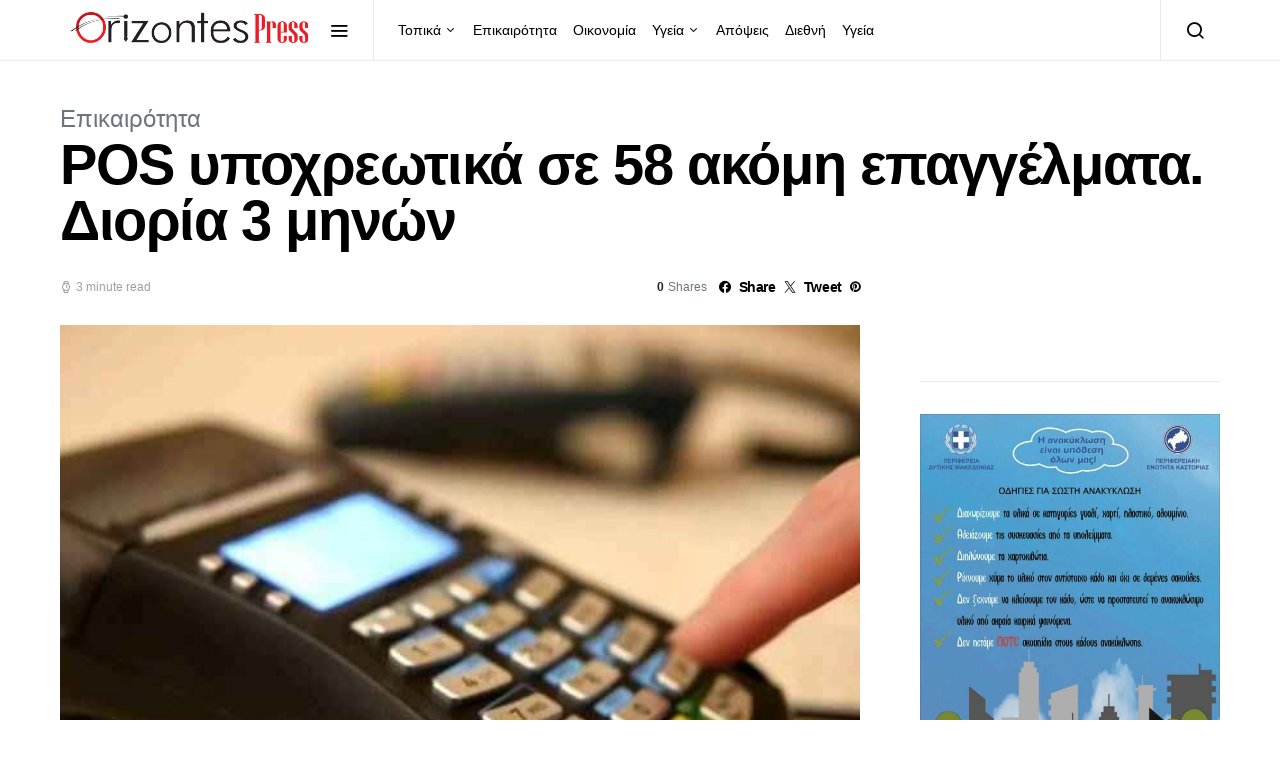

--- FILE ---
content_type: text/css
request_url: https://orizontespress.gr/wp-content/plugins/powerkit/modules/lightbox/public/css/glightbox.min.css?ver=3.0.2
body_size: 1944
content:
.glightbox-container{width:100%;height:100%;position:fixed;top:0;left:0;z-index:999999!important;overflow:hidden;-ms-touch-action:none;touch-action:none;-webkit-text-size-adjust:100%;-moz-text-size-adjust:100%;-ms-text-size-adjust:100%;text-size-adjust:100%;-webkit-backface-visibility:hidden;backface-visibility:hidden;outline:0;overflow:hidden}.glightbox-container.inactive{display:none}.glightbox-container .gcontainer{position:relative;width:100%;height:100%;z-index:9999;overflow:hidden}.glightbox-container .gslider{-webkit-transition:-webkit-transform .4s ease;transition:-webkit-transform .4s ease;transition:transform .4s ease;transition:transform .4s ease,-webkit-transform .4s ease;height:100%;left:0;top:0;width:100%;position:relative;overflow:hidden;display:-webkit-box!important;display:-ms-flexbox!important;display:flex!important;-webkit-box-pack:center;-ms-flex-pack:center;justify-content:center;-webkit-box-align:center;-ms-flex-align:center;align-items:center;-webkit-transform:translate3d(0,0,0);transform:translate3d(0,0,0)}.glightbox-container .gslide{width:100%;position:absolute;opacity:1;-webkit-user-select:none;-moz-user-select:none;-ms-user-select:none;user-select:none;display:-webkit-box;display:-ms-flexbox;display:flex;-webkit-box-align:center;-ms-flex-align:center;align-items:center;-webkit-box-pack:center;-ms-flex-pack:center;justify-content:center;opacity:0}.glightbox-container .gslide.current{opacity:1;z-index:99999;position:relative}.glightbox-container .gslide.prev{opacity:1;z-index:9999}.glightbox-container .gslide-inner-content{width:100%}.glightbox-container .ginner-container{position:relative;width:100%;display:-webkit-box;display:-ms-flexbox;display:flex;-webkit-box-pack:center;-ms-flex-pack:center;justify-content:center;-webkit-box-orient:vertical;-webkit-box-direction:normal;-ms-flex-direction:column;flex-direction:column;max-width:100%;margin:auto;height:100vh}.glightbox-container .ginner-container.gvideo-container{width:100%}.glightbox-container .ginner-container.desc-bottom,.glightbox-container .ginner-container.desc-top{-webkit-box-orient:vertical;-webkit-box-direction:normal;-ms-flex-direction:column;flex-direction:column}.glightbox-container .ginner-container.desc-left,.glightbox-container .ginner-container.desc-right{max-width:100%!important}.gslide iframe,.gslide video{outline:0!important;border:none;min-height:165px;-webkit-overflow-scrolling:touch;-ms-touch-action:auto;touch-action:auto}.gslide:not(.current){pointer-events:none}.gslide-image{-webkit-box-align:center;-ms-flex-align:center;align-items:center}.gslide-image img{max-height:100vh;display:block;padding:0;float:none;outline:0;border:none;-webkit-user-select:none;-moz-user-select:none;-ms-user-select:none;user-select:none;max-width:100vw;width:auto;height:auto;-o-object-fit:cover;object-fit:cover;-ms-touch-action:none;touch-action:none;margin:auto;min-width:200px}.desc-bottom .gslide-image img,.desc-top .gslide-image img{width:auto}.desc-left .gslide-image img,.desc-right .gslide-image img{width:auto;max-width:100%}.gslide-image img.zoomable{position:relative}.gslide-image img.dragging{cursor:-webkit-grabbing!important;cursor:grabbing!important;-webkit-transition:none;transition:none}.gslide-video{position:relative;max-width:100vh;width:100%!important}.gslide-video .gvideo-wrapper{width:100%;margin:auto}.gslide-video::before{content:'';display:block;position:absolute;width:100%;height:100%;background:rgba(255,0,0,.34);display:none}.gslide-video.playing::before{display:none}.gslide-video.fullscreen{max-width:100%!important;min-width:100%;height:75vh}.gslide-video.fullscreen video{max-width:100%!important;width:100%!important}.gslide-inline{background:#fff;text-align:left;max-height:calc(100vh - 40px);overflow:auto;max-width:100%}.gslide-inline .ginlined-content{padding:20px;width:100%}.gslide-inline .dragging{cursor:-webkit-grabbing!important;cursor:grabbing!important;-webkit-transition:none;transition:none}.ginlined-content{overflow:auto;display:block!important;opacity:1}.gslide-external{display:-webkit-box;display:-ms-flexbox;display:flex;width:100%;min-width:100%;background:#fff;padding:0;overflow:auto;max-height:75vh;height:100%}.gslide-media{display:-webkit-box;display:-ms-flexbox;display:flex;width:auto}.zoomed .gslide-media{-webkit-box-shadow:none!important;box-shadow:none!important}.desc-bottom .gslide-media,.desc-top .gslide-media{margin:0 auto;-webkit-box-orient:vertical;-webkit-box-direction:normal;-ms-flex-direction:column;flex-direction:column}.gslide-description{position:relative;-webkit-box-flex:1;-ms-flex:1 0 100%;flex:1 0 100%}.gslide-description.description-left,.gslide-description.description-right{max-width:100%}.gslide-description.description-bottom,.gslide-description.description-top{margin:0 auto;width:100%}.gslide-description p{margin-bottom:12px}.gslide-description p:last-child{margin-bottom:0}.zoomed .gslide-description{display:none}.glightbox-button-hidden{display:none}.glightbox-mobile .glightbox-container .gslide-description{height:auto!important;width:100%;background:0 0;position:absolute;bottom:0;padding:19px 11px;max-width:100vw!important;-webkit-box-ordinal-group:3!important;-ms-flex-order:2!important;order:2!important;max-height:78vh;overflow:auto!important;background:-webkit-gradient(linear,left top,left bottom,from(rgba(0,0,0,0)),to(rgba(0,0,0,.75)));background:linear-gradient(to bottom,rgba(0,0,0,0) 0,rgba(0,0,0,.75) 100%);-webkit-transition:opacity .3s linear;transition:opacity .3s linear;padding-bottom:50px}.glightbox-mobile .glightbox-container .gslide-title{color:#fff;font-size:1em}.glightbox-mobile .glightbox-container .gslide-desc{color:#a1a1a1}.glightbox-mobile .glightbox-container .gslide-desc a{color:#fff;font-weight:700}.glightbox-mobile .glightbox-container .gslide-desc *{color:inherit}.glightbox-mobile .glightbox-container .gslide-desc string{color:#fff}.glightbox-mobile .glightbox-container .gslide-desc .desc-more{color:#fff;opacity:.4}.gdesc-open .gslide-media{-webkit-transition:opacity .5s ease;transition:opacity .5s ease;opacity:.4}.gdesc-open .gdesc-inner{padding-bottom:30px}.gdesc-closed .gslide-media{-webkit-transition:opacity .5s ease;transition:opacity .5s ease;opacity:1}.greset{-webkit-transition:all .3s ease;transition:all .3s ease}.gabsolute{position:absolute}.grelative{position:relative}.glightbox-desc{display:none!important}.glightbox-open{overflow:hidden}.gloader{height:25px;width:25px;-webkit-animation:lightboxLoader .8s infinite linear;animation:lightboxLoader .8s infinite linear;border:2px solid #fff;border-right-color:transparent;border-radius:50%;position:absolute;display:block;z-index:9999;left:0;right:0;margin:0 auto;top:47%}.goverlay{width:100%;height:calc(100vh + 1px);position:fixed;top:-1px;left:0;background:#000;will-change:opacity}.glightbox-mobile .goverlay{background:#000}.gclose,.gnext,.gprev{z-index:99999;cursor:pointer;width:26px;height:44px;border:none;display:-webkit-box;display:-ms-flexbox;display:flex;-webkit-box-pack:center;-ms-flex-pack:center;justify-content:center;-webkit-box-align:center;-ms-flex-align:center;align-items:center;-webkit-box-orient:vertical;-webkit-box-direction:normal;-ms-flex-direction:column;flex-direction:column}.gclose svg,.gnext svg,.gprev svg{display:block;width:25px;height:auto;margin:0;padding:0}.gclose.disabled,.gnext.disabled,.gprev.disabled{opacity:.1}.gclose .garrow,.gnext .garrow,.gprev .garrow{stroke:#fff}.gbtn.focused{outline:2px solid #0f3d81}iframe.wait-autoplay{opacity:0}.glightbox-closing .gclose,.glightbox-closing .gnext,.glightbox-closing .gprev{opacity:0!important}.glightbox-clean .gslide-description{background:#fff}.glightbox-clean .gdesc-inner{padding:22px 20px}.glightbox-clean .gslide-title{font-size:1em;font-weight:400;font-family:arial;color:#000;margin-bottom:19px;line-height:1.4em}.glightbox-clean .gslide-desc{font-size:.86em;margin-bottom:0;font-family:arial;line-height:1.4em}.glightbox-clean .gslide-video{background:#000}.glightbox-clean .gclose,.glightbox-clean .gnext,.glightbox-clean .gprev{background-color:rgba(0,0,0,.75);border-radius:4px}.glightbox-clean .gclose path,.glightbox-clean .gnext path,.glightbox-clean .gprev path{fill:#fff}.glightbox-clean .gprev{position:absolute;top:-100%;left:30px;width:40px;height:50px}.glightbox-clean .gnext{position:absolute;top:-100%;right:30px;width:40px;height:50px}.glightbox-clean .gclose{width:35px;height:35px;top:15px;right:10px;position:absolute}.glightbox-clean .gclose svg{width:18px;height:auto}.glightbox-clean .gclose:hover{opacity:1}.gfadeIn{-webkit-animation:gfadeIn .5s ease;animation:gfadeIn .5s ease}.gfadeOut{-webkit-animation:gfadeOut .5s ease;animation:gfadeOut .5s ease}.gslideOutLeft{-webkit-animation:gslideOutLeft .3s ease;animation:gslideOutLeft .3s ease}.gslideInLeft{-webkit-animation:gslideInLeft .3s ease;animation:gslideInLeft .3s ease}.gslideOutRight{-webkit-animation:gslideOutRight .3s ease;animation:gslideOutRight .3s ease}.gslideInRight{-webkit-animation:gslideInRight .3s ease;animation:gslideInRight .3s ease}.gzoomIn{-webkit-animation:gzoomIn .5s ease;animation:gzoomIn .5s ease}.gzoomOut{-webkit-animation:gzoomOut .5s ease;animation:gzoomOut .5s ease}@-webkit-keyframes lightboxLoader{0%{-webkit-transform:rotate(0);transform:rotate(0)}100%{-webkit-transform:rotate(360deg);transform:rotate(360deg)}}@keyframes lightboxLoader{0%{-webkit-transform:rotate(0);transform:rotate(0)}100%{-webkit-transform:rotate(360deg);transform:rotate(360deg)}}@-webkit-keyframes gfadeIn{from{opacity:0}to{opacity:1}}@keyframes gfadeIn{from{opacity:0}to{opacity:1}}@-webkit-keyframes gfadeOut{from{opacity:1}to{opacity:0}}@keyframes gfadeOut{from{opacity:1}to{opacity:0}}@-webkit-keyframes gslideInLeft{from{opacity:0;-webkit-transform:translate3d(-60%,0,0);transform:translate3d(-60%,0,0)}to{visibility:visible;-webkit-transform:translate3d(0,0,0);transform:translate3d(0,0,0);opacity:1}}@keyframes gslideInLeft{from{opacity:0;-webkit-transform:translate3d(-60%,0,0);transform:translate3d(-60%,0,0)}to{visibility:visible;-webkit-transform:translate3d(0,0,0);transform:translate3d(0,0,0);opacity:1}}@-webkit-keyframes gslideOutLeft{from{opacity:1;visibility:visible;-webkit-transform:translate3d(0,0,0);transform:translate3d(0,0,0)}to{-webkit-transform:translate3d(-60%,0,0);transform:translate3d(-60%,0,0);opacity:0;visibility:hidden}}@keyframes gslideOutLeft{from{opacity:1;visibility:visible;-webkit-transform:translate3d(0,0,0);transform:translate3d(0,0,0)}to{-webkit-transform:translate3d(-60%,0,0);transform:translate3d(-60%,0,0);opacity:0;visibility:hidden}}@-webkit-keyframes gslideInRight{from{opacity:0;visibility:visible;-webkit-transform:translate3d(60%,0,0);transform:translate3d(60%,0,0)}to{-webkit-transform:translate3d(0,0,0);transform:translate3d(0,0,0);opacity:1}}@keyframes gslideInRight{from{opacity:0;visibility:visible;-webkit-transform:translate3d(60%,0,0);transform:translate3d(60%,0,0)}to{-webkit-transform:translate3d(0,0,0);transform:translate3d(0,0,0);opacity:1}}@-webkit-keyframes gslideOutRight{from{opacity:1;visibility:visible;-webkit-transform:translate3d(0,0,0);transform:translate3d(0,0,0)}to{-webkit-transform:translate3d(60%,0,0);transform:translate3d(60%,0,0);opacity:0}}@keyframes gslideOutRight{from{opacity:1;visibility:visible;-webkit-transform:translate3d(0,0,0);transform:translate3d(0,0,0)}to{-webkit-transform:translate3d(60%,0,0);transform:translate3d(60%,0,0);opacity:0}}@-webkit-keyframes gzoomIn{from{opacity:0;-webkit-transform:scale3d(.3,.3,.3);transform:scale3d(.3,.3,.3)}to{opacity:1}}@keyframes gzoomIn{from{opacity:0;-webkit-transform:scale3d(.3,.3,.3);transform:scale3d(.3,.3,.3)}to{opacity:1}}@-webkit-keyframes gzoomOut{from{opacity:1}50%{opacity:0;-webkit-transform:scale3d(.3,.3,.3);transform:scale3d(.3,.3,.3)}to{opacity:0}}@keyframes gzoomOut{from{opacity:1}50%{opacity:0;-webkit-transform:scale3d(.3,.3,.3);transform:scale3d(.3,.3,.3)}to{opacity:0}}@media (min-width:769px){.glightbox-container .ginner-container{width:auto;height:auto;-webkit-box-orient:horizontal;-webkit-box-direction:normal;-ms-flex-direction:row;flex-direction:row}.glightbox-container .ginner-container.desc-top .gslide-description{-webkit-box-ordinal-group:1;-ms-flex-order:0;order:0}.glightbox-container .ginner-container.desc-top .gslide-image,.glightbox-container .ginner-container.desc-top .gslide-image img{-webkit-box-ordinal-group:2;-ms-flex-order:1;order:1}.glightbox-container .ginner-container.desc-left .gslide-description{-webkit-box-ordinal-group:1;-ms-flex-order:0;order:0}.glightbox-container .ginner-container.desc-left .gslide-image{-webkit-box-ordinal-group:2;-ms-flex-order:1;order:1}.gslide-image img{max-height:97vh;max-width:100%}.gslide-image img.zoomable{cursor:-webkit-zoom-in;cursor:zoom-in}.zoomed .gslide-image img.zoomable{cursor:-webkit-grab;cursor:grab}.gslide-inline{max-height:95vh}.gslide-external{max-height:100vh}.gslide-description.description-left,.gslide-description.description-right{max-width:275px}.glightbox-open{height:auto}.goverlay{background:rgba(0,0,0,.92)}.glightbox-clean .gslide-media{-webkit-box-shadow:1px 2px 9px 0 rgba(0,0,0,.65);box-shadow:1px 2px 9px 0 rgba(0,0,0,.65)}.glightbox-clean .description-left .gdesc-inner,.glightbox-clean .description-right .gdesc-inner{position:absolute;height:100%;overflow-y:auto}.glightbox-clean .gclose,.glightbox-clean .gnext,.glightbox-clean .gprev{background-color:rgba(0,0,0,.32)}.glightbox-clean .gclose:hover,.glightbox-clean .gnext:hover,.glightbox-clean .gprev:hover{background-color:rgba(0,0,0,.7)}.glightbox-clean .gprev{top:45%}.glightbox-clean .gnext{top:45%}}@media (min-width:992px){.glightbox-clean .gclose{opacity:.7;right:20px}}@media screen and (max-height:420px){.goverlay{background:#000}}

--- FILE ---
content_type: text/plain
request_url: https://www.google-analytics.com/j/collect?v=1&_v=j102&a=101076229&t=pageview&_s=1&dl=https%3A%2F%2Forizontespress.gr%2Fpos-%25CF%2585%25CF%2580%25CE%25BF%25CF%2587%25CF%2581%25CE%25B5%25CF%2589%25CF%2584%25CE%25B9%25CE%25BA%25CE%25AC-%25CF%2583%25CE%25B5-58-%25CE%25B1%25CE%25BA%25CF%258C%25CE%25BC%25CE%25B7-%25CE%25B5%25CF%2580%25CE%25B1%25CE%25B3%25CE%25B3%25CE%25AD%25CE%25BB%25CE%25BC%25CE%25B1%25CF%2584%25CE%25B1-%25CE%25B4%25CE%25B9%2F&ul=en-us%40posix&dt=POS%20%CF%85%CF%80%CE%BF%CF%87%CF%81%CE%B5%CF%89%CF%84%CE%B9%CE%BA%CE%AC%20%CF%83%CE%B5%2058%20%CE%B1%CE%BA%CF%8C%CE%BC%CE%B7%20%CE%B5%CF%80%CE%B1%CE%B3%CE%B3%CE%AD%CE%BB%CE%BC%CE%B1%CF%84%CE%B1.%20%CE%94%CE%B9%CE%BF%CF%81%CE%AF%CE%B1%203%20%CE%BC%CE%B7%CE%BD%CF%8E%CE%BD%20-%20Orizontes&sr=1280x720&vp=1280x720&_u=YEBAAEABAAAAACAAI~&jid=1765563551&gjid=1860735235&cid=865461404.1769020510&tid=UA-78150694-1&_gid=925148504.1769020510&_r=1&_slc=1&gtm=45He61k1n81556FF75v9100425544za200zd9100425544&gcd=13l3l3l3l1l1&dma=0&tag_exp=103116026~103200004~104527907~104528501~104684208~104684211~105391252~115495938~115938465~115938468~117041588&z=1915262124
body_size: -451
content:
2,cG-59E59NRGC3